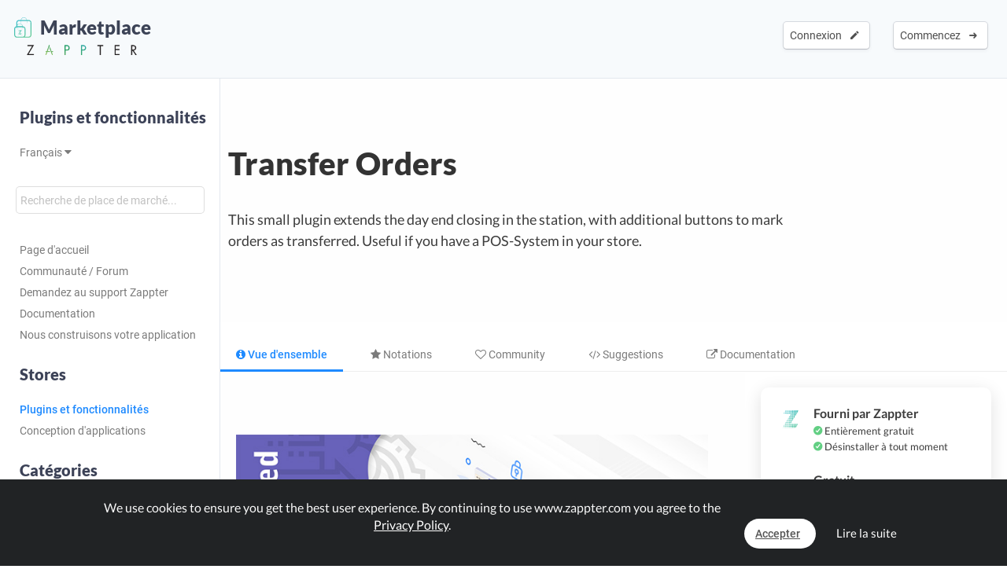

--- FILE ---
content_type: text/html; charset=UTF-8
request_url: https://www.zappter.com/marketplace/fr-ch/plugins/transfer-orders.html?utm_ab=abt-sba-2
body_size: 9599
content:
<!DOCTYPE html>
<html lang="fr">
    <head>

                <meta name="author" content="Zappter AG">
        <meta name="facebook-domain-verification" content="hnir8pq5d11dihfjrjbau1uaomtunt"/>

        <meta name="referrer" content="strict-origin-when-cross-origin">

                <meta name="copyright"
              content="Zappter AG 2026">
                <meta name="generator"
              content="Zappter AG 2026">
                <title>Zappter App Builder - Transfer Orders | Zappter Plugins et fonctionnalités</title>
        <meta property="og:title" content="Zappter App Builder - Transfer Orders | Zappter Plugins et fonctionnalités"/>
                <meta name="description" content="This small plugin extends the day end closing in the station, with additional buttons to mark orders as transferred. Useful if you have a POS-System in your store.">
        <meta property="og:description" content="This small plugin extends the day end closing in the station, with additional buttons to mark orders as transferred. Useful if you have a POS-System in your store."/>
                <meta name="keywords" content="app plugins, app builder, app, zappter, apps, zappter community, transfer orders">
                    <link rel="alternate" hreflang="en" href="https://www.zappter.com/marketplace/en-us/plugins/transfer-orders.html">

                        <link rel="alternate" hreflang="de" href="https://www.zappter.com/marketplace/de-ch/plugins/transfer-orders.html">

                        <link rel="alternate" hreflang="fr" href="https://www.zappter.com/marketplace/fr-ch/plugins/transfer-orders.html">

                        <link rel="alternate" hreflang="it" href="https://www.zappter.com/marketplace/it-it/plugins/transfer-orders.html">

                        <link rel="alternate" hreflang="es" href="https://www.zappter.com/marketplace/es-es/plugins/transfer-orders.html">

                    <meta property="og:site_name" content="Zappter App Builder - Transfer Orders | Zappter Plugins et fonctionnalités">
                <meta property="og:url" content="https://www.zappter.com/marketplace/fr-ch/plugins/transfer-orders.html">
                        <meta property="og:image" content="https://firebasestorage.googleapis.com/v0/b/mycz-eu/o/false%2Fuploads%2FK54BCGwaitzq0NLRGtJVQa74h5r8WkP6nHzKFlO5-Z-promo_transferred_jpg.jpg?alt=media&token=13aa5393-ad76-45f9-a922-d7336fb3d1c7">
                <meta property="og:locale" content="fr_CH">

                    <meta name="p:domain_verify" content="f06835dffc302731a56b064b05f9fb59"/>
            
                        <meta name="viewport" content="initial-scale=1, maximum-scale=1, user-scalable=no">
                        <meta charset="utf-8">
        <link rel="apple-touch-icon" sizes="180x180" href="/assets/favicon/apple-touch-icon.png">
        <link rel="icon" type="image/png" sizes="32x32" href="/assets/favicon/favicon-32x32.png">
        <link rel="icon" type="image/png" sizes="16x16" href="/assets/favicon/favicon-16x16.png">
        <link rel="manifest" href="/assets/favicon/site.webmanifest">
        <link rel="mask-icon" href="/assets/favicon/safari-pinned-tab.svg" color="#5bbad5">
        <meta name="msapplication-TileColor" content="#da532c">
        <meta name="theme-color" content="#f7fafc">
        <meta name="msapplication-config" content="/assets/favicon/browserconfig.xml">

                    <link rel="stylesheet" data-zapped=1 type="text/css"
                  href="https://cdn1.zappter.com/assets/prod/94d0b94bd3fc96608c630611953fd22a.css?9.1.133"/>             <link rel="stylesheet" data-zapped=1 type="text/css"
                  href="https://cdn2.zappter.com/assets/prod/f06d514174caa399b98bacee89c3dc0c.css?9.1.133"/>             <link rel="stylesheet" data-zapped=1 type="text/css"
                  href="https://cdn3.zappter.com/assets/prod/e7c6c6209b0ef2efd69bf54a7a5d8312.css?9.1.133"/>             <link rel="stylesheet" data-zapped=1 type="text/css"
                  href="https://cdn4.zappter.com/wp-content/themes/connectzone/css/connectzone/website.css?9.1.133"/>             <link rel="stylesheet" data-zapped=1 type="text/css"
                  href="https://cdn5.zappter.com/assets/prod/df83f204913a78fce70ecb4ab0246873.css?9.1.133"/> 
        
        <!--[if lt IE 9]>
        <script src="https://oss.maxcdn.com/libs/html5shiv/3.7.0/html5shiv.js"></script>
        <script src="https://oss.maxcdn.com/libs/respond.js/1.4.2/respond.min.js"></script>
        <![endif]-->
        <style type="text/css" media="screen">
            html {
                margin-top: 0px !important;
            }

            * html body {
                margin-top: 0px !important;
            }
        </style>

                    <script src="https://js.stripe.com/v3/"></script>
            
        
    </head>

    <body>

        
        <div class="zapp-w-header displayNone dark docs-header" style="backgrounda: #2ec69d;">


                <div class="logo">

                    <a href="https://www.zappter.com/marketplace/fr-ch/">
                        <div class="slogan" >
                            <i class="zapp-icon zapp-icon-marketplace2"></i> Marketplace</span>
                        </div>
                    </a>
                    <a href="https://www.zappter.com/fr-ch/">
                        <img class="logo" src="/assets/img/logo_txt.png" />
                    </a>

                </div>

                


                        <div class="zapp-w-header-entry col-xs-none fright">
                            <a class="zapp-btn zapp-btn-s" href="/register/fr-ch/">
                                Commencez</u>                                &nbsp;<i class="ion-arrow-right-c"></i>
                            </a>
                        </div>
                        <div class="zapp-w-header-entry col-xs-none fright">
                            <a class="zapp-btn zapp-btn-s" href="/login/fr-ch/">
                                Connexion</u>                                &nbsp;<i class="ion-android-create"></i>
                            </a>
                        </div>

                    



                <div class="zapp-w-header-entry col-md-none col-xs-3">
                    <a class="zapp-btn" onclick="mycz.modules.plugin_store.action.mobileMenu();return false;">
                        <i class="zapp-icon zapp-icon-menu-9 zapp-icon-big button-zappter"></i>
                    </a>
                </div>


        </div>


        
            <div class="zapp-mp-wrapper">

                <div class="zapp-mp-sidebar">
                    

        <div class="zapp-mp-sidebar-mobile-close" onclick="zapp_mp_mobile_close();"><i class="ion-close-round"></i></div>


        <h2 onclick="window.location.href = '/marketplace/';" class="pointer">Plugins et fonctionnalités</h2>

        <a href="#" onclick="zapp_mp_lang();return false;" class="">
            Français <i class="ion-arrow-down-b"></i><br><br>
        </a>

        <div class="zapp-mp-searchbar-container ">
            <input type="text" placeholder="Recherche de place de marché..." value="" style=";">
            <a class="zapp-btn button-new-blue"><i class="ion-android-search"></i> Recherche</a>
        </div>

        <a href="/marketplace/fr-ch/plugins/" >Page d'accueil</a>

                    <a href="/marketplace/fr-ch/community/" data-hide-iframe="1" target="_blank">
                Communauté / Forum            </a>
        
                    <a href="#" onclick="zapp_mp_help();return false;" data-hide-iframe="1">
                Demandez au support Zappter            </a>
        
                    <a href="/docs/fr-ch/" target="_blank" data-hide-iframe="1">
                Documentation            </a>
        
                <a href="/we-build-your-app/fr-ch/" target="_blank" data-hide-iframe="1">
            Nous construisons votre application        </a>
        
        <h2 class="">Stores</h2>

                            <a href="/marketplace/fr-ch/plugins/" class="active">
                        Plugins et fonctionnalités                    </a>

                                    <a href="/marketplace/fr-ch/app-designs/" class="">
                        Conception d'applications                    </a>

                                <h2 class="">Catégories</h2>
            
            <a href="/marketplace/fr-ch/plugins/marketing/" class="">
                Marketing            </a>

        
            <a href="/marketplace/fr-ch/plugins/ecommerce/" class="">
                E-Commerce            </a>

        
            <a href="/marketplace/fr-ch/plugins/developer/" class="">
                Developer            </a>

        
            <a href="/marketplace/fr-ch/plugins/backoffice/" class="">
                Backoffice            </a>

        
            <a href="/marketplace/fr-ch/plugins/onlinebooking/" class="">
                Online Booking            </a>

        
            <a href="/marketplace/fr-ch/plugins/content/" class="">
                Content            </a>

        
            <a href="/marketplace/fr-ch/plugins/ideas/" class="">
                Ideas            </a>

        
            <a href="/marketplace/fr-ch/plugins/payment-integrations/" class="">
                Payment Integrations            </a>

        
            <a href="/marketplace/fr-ch/plugins/shop-integrations/" class="">
                Shop Integrations            </a>

        
            <a href="/marketplace/fr-ch/plugins/storage/" class="">
                App Storage            </a>

        
            <a href="/marketplace/fr-ch/plugins/authentication/" class="">
                Authentication            </a>

        
            <a href="/marketplace/fr-ch/plugins/form-extensions/" class="">
                Form Extensions            </a>

        
            <a href="/marketplace/fr-ch/plugins/stores-system/" class="">
                Stores            </a>

        
            <a href="/marketplace/fr-ch/plugins/games/" class="">
                Games            </a>

        
            <a href="/marketplace/fr-ch/plugins/loading-indicators/" class="">
                Indicateurs de chargement            </a>

                        <h2 class="">Filtre</h2>
                <a href="/marketplace/fr-ch/plugins/new/" class="">Ajouté récemment</a>
                <a href="/marketplace/fr-ch/plugins/popular/" class="">Populaire</a>
                <a href="/marketplace/fr-ch/plugins/bestseller/" class="">Bestseller</a>
                <a href="/marketplace/fr-ch/plugins/recommended/" class="">Recommandé</a>

            <!--
                    <a href="" class=""></a>
                -->            
        <h2 class="">Construction et mise à l'échelle</h2>

        
            <a href="/marketplace/fr-ch/plugins/in-app-purchases-iap.html">
                Achats dans l'application et abonnements            </a>

            
            <a href="/marketplace/fr-ch/plugins/buy-consume.html">
                Acheter et consommer            </a>

            
            <a href="/marketplace/fr-ch/plugins/forum.html">
                Forum            </a>

            
            <a href="/marketplace/fr-ch/plugins/forms.html">
                Générateur de formulaires            </a>

            
        <h2 class="">Modules d'affaires</h2>

        
            <a href="/marketplace/fr-ch/plugins/event-system--drop-in.html">
                Event-System / Drop-In            </a>

            
            <a href="/marketplace/fr-ch/plugins/online-bookings.html">
                Reservation & Booking System            </a>

            
            <a href="/marketplace/fr-ch/plugins/chat.html">
                Real-time Chat            </a>

            
            <a href="/marketplace/fr-ch/plugins/e-commerce.html">
                E-Commerce / Shop            </a>

            
        <h2 class="">Ajouté récemment</h2>

        
            <a href="/marketplace/fr-ch/plugins/planned-content.html">
                Contenu prévu            </a>

            
            <a href="/marketplace/fr-ch/plugins/waiting-time-widget.html">
                Widget de temps d'attente            </a>

            
            <a href="/marketplace/fr-ch/plugins/pwa-instruction-plugin.html">
                Plugin d'instruction PWA            </a>

            
            <a href="/marketplace/fr-ch/plugins/gallery-album-extension.html">
                Extension de l'album de la galerie            </a>

            
            <a href="/marketplace/fr-ch/plugins/in-app-purchases-iap.html">
                Achats dans l'application et abonnements            </a>

            
            <a href="/marketplace/fr-ch/plugins/buy-consume.html">
                Acheter et consommer            </a>

            
            <a href="/marketplace/fr-ch/plugins/qr-code-rating-system.html">
                Système d'évaluation QR-Code            </a>

            
            <a href="/marketplace/fr-ch/plugins/verified-profile.html">
                Profil vérifié            </a>

            
        <h2 class="">Bestseller</h2>

        
            <a href="/marketplace/fr-ch/plugins/deepl.html">
                DeepL            </a>

            
            <a href="/marketplace/fr-ch/plugins/mailchimp.html">
                Mailchimp            </a>

            
            <a href="/marketplace/fr-ch/plugins/whitelabel-email.html">
                Whitelabel E-Mail            </a>

            
            <a href="/marketplace/fr-ch/plugins/payrexx.html">
                Payrexx            </a>

            
        <h2 class="">Recommandé</h2>

        
            <a href="/marketplace/fr-ch/plugins/tags--filters.html">
                Tags & Filters            </a>

            
            <a href="/marketplace/fr-ch/plugins/social-auth-facebook.html">
                Facebook OAuth            </a>

            
            <a href="/marketplace/fr-ch/plugins/rating-system.html">
                Rating System            </a>

            
            <a href="/marketplace/fr-ch/plugins/multilingual-app.html">
                Multilingual App            </a>

            
            <a href="/marketplace/fr-ch/plugins/crm-my-customers.html">
                Zappter CRM - My Customers            </a>

            
            <a href="/marketplace/fr-ch/plugins/request-system.html">
                Request System            </a>

            
            <a href="/marketplace/fr-ch/plugins/push-notifications.html">
                Push-Notifications            </a>

            
        <h2 class="">Populaire</h2>

        
            <a href="/marketplace/fr-ch/plugins/shoping-cart-comment-feature.html">
                Fonction de commentaire du panier d'achat            </a>

            
            <a href="/marketplace/fr-ch/plugins/voucher-system.html">
                Voucher System            </a>

            
            <a href="/marketplace/fr-ch/plugins/contact-form.html">
                Contact Form            </a>

            
            <a href="/marketplace/fr-ch/plugins/loyalty-points.html">
                Loyalty Points            </a>

            
                        </div>

                <div class="zapp-mp-main">
                    <div class="zapp-mp-sidebar-mobile" onclick="zapp_mp_mobile();"><i class="ion-arrow-left-c"></i> Marketplace</div>

                    
                        <div class="zapp-marketplace-title ">

                            <div class="zapp-mp-container">

                                <div class="zapp-mp-home-container">

                                    
                                                <div class="col-md-9 col-xs-12">
                                                    <h1>
                                                        Transfer Orders                                                    </h1>
                                                    <h2>
                                                        This small plugin extends the day end closing in the station, with additional buttons to mark orders as transferred. Useful if you have a POS-System in your store.                                                    </h2>
                                                </div>
                                                <div class="col-md-3 col-xs-none">
                                                                                                    </div>

                                            


                                </div>

                            </div>

                        </div>

                        
                    
        <div class="zapp-marketplace-container">

            <div class="zapp-mp-center-container">

                <div class="zapp-mp-iframe-back-container zapp-block"></div>

                
        <div class="zapp-mp-center-container">

            <div class="zapp-block" style="margin-top:30px;display:none">
                <a class="zapp-btn back-button" href="#" onclick="window.history.back();">
                    <i class="ion-android-arrow-back"></i>Retour                </a>
            </div>

            <div class="zapp-mp-plugin-head">

                                    <div class="zapp-mp-plugin-head-entry overview active">
                        <a class="zapp-btn" href="/marketplace/fr-ch/plugins/transfer-orders.html?view=&utm_ab=abt-sba-2"><i class="fa fa-info-circle"></i> Vue d'ensemble</a>
                    </div>

                    

                <div class="zapp-mp-plugin-head-entry mobile">
                </div>



                
                    <div class="zapp-mp-plugin-head-entry ratings ">
                        <a class="zapp-btn" href="/marketplace/fr-ch/plugins/transfer-orders.html?view=ratings&utm_ab=abt-sba-2"><i class="fa fa-star"></i> Notations</a>
                        <span class="badge" data-value="0">0</span>
                    </div>

                    
                
                    <div class="zapp-mp-plugin-head-entry comments ">
                        <a class="zapp-btn" href="/marketplace/fr-ch/plugins/transfer-orders.html?view=comments&utm_ab=abt-sba-2"><i class="fa fa-heart-o"></i> Community</a>
                        <span class="badge" data-value="0">0</span>
                    </div>

                    

                
                    <div class="zapp-mp-plugin-head-entry suggestions ">
                        <a class="zapp-btn" href="/marketplace/fr-ch/plugins/transfer-orders.html?view=suggestions&utm_ab=abt-sba-2"><i class="fa fa-code"></i> Suggestions</a>
                        <span class="badge" data-value="0">0</span>
                    </div>

                    
                
                    <div class="zapp-mp-plugin-head-entry docs fright ">
                        <a class="zapp-btn" target="_blank" href="/docs/fr-ch/transfer-orders.html"><i class="fa fa-external-link"></i> Documentation</a>
                    </div>

                    
               <!-- 
                    <div class="zapp-mp-plugin-head-entry tasks " data-title=''>
                        <a class="zapp-btn no-title" href=""><i
                                    class="zapp-icon zapp-icon-code"></i> </a>
                        <span class="badge"
                              data-value=""></span>
                    </div>


                    -->

                <!--

                    <div class="zapp-mp-plugin-head-entry versions " data-title=''>
                        <a class="zapp-btn no-title" href=""><i
                                    class="zapp-icon zapp-icon-schedule"></i><strong></strong></a>
                    </div>

                    -->

            </div>

        </div>

        
                    <script>window.$pluginId = 273</script>
                    <script>window.$plugin_identifier = "transferred"</script>
                    <script>window.$docsLink = "/marketplace/fr-ch/plugins/transfer-orders.html?view=docs"</script>
                    <script>window.$helpCenterLink = "/docs/fr-ch/transfer-orders.html"</script>
                    <script>window.$livePreview = null;</script>

                
                

                    <div class="col-md-8 col-xs-12 pager-container">

                        <div class="zapp-marketplace-title">

                            <div class="zapp-marketplace-title-text">
                                
                                    
                            </div>

                            
        <div class="zapp-mp-details">

            
        <div class="zapp-mp-feature-graphic">

                            <img src="https://firebasestorage.googleapis.com/v0/b/mycz-eu/o/false%2Fuploads%2FK54BCGwaitzq0NLRGtJVQa74h5r8WkP6nHzKFlO5-Z-promo_transferred_jpg.jpg?alt=media&token=13aa5393-ad76-45f9-a922-d7336fb3d1c7"/>
                
        </div>

        
                        <div class="zapp-mp-no-details">

                            Aucun texte détaillé n'a encore été ajouté pour ce plugin. <br>Jetez un coup d'œil à la documentation si vous voulez en savoir plus.</br>
                            <br><br>

                                                                    <a class="zapp-btn zapp-btn-new button-new-blue" href="/docs/fr-ch/transfer-orders.html" target="_blank">Documentation <i class="ion-android-arrow-forward"></i></a>

                                    
                        </div>

                    
        </div>

        <div class="zapp-mp-details col-xs-none">

            
        </div>

        
                        </div>

                    </div>

                    <div class="col-md-4 col-xs-12 zapp-mp-right-sidebar">

                        <div class="zapp-mp-pricing zapp-mp-right-block">
                            <i class="zapp-icon zapp-icon zapp-icon-mascot button-zappter"></i>
                            <div class="zapp-mp-right-content">

                                                                            Fourni par Zappter                                            <span class="fw-400 zapp-block f-13">
                                                <i class="ion-checkmark-circled error-green"></i> Entièrement gratuit<br>
                                                <i class="ion-checkmark-circled error-green"></i> Désinstaller à tout moment                                                <br><br>
                                            </span>
                                                                        
                <div class="zapp-marketplace-monthly no-orig">
                    Gratuit                </div>

                                        </div>
                                                        <a class="zapp-btn button-cronjob disabled" data-plugin-btn="1" onclick="mycz.modules.plugin_store.action.add(273); return false;" href="#!"><i class="zapp-icon zapp-icon-download"></i> Gratuit</a>                        </div>


                        
                        
                            <div class="zapp-mp-sales zapp-mp-right-block">
                                <i class="zapp-icon zapp-icon-download button-new-blue"></i>
                                <div class="zapp-mp-right-content">
                                    42596 Téléchargements                                    <span class="fw-400 zapp-block f-13">
                                        <i class="ion-android-done"></i> Développé par Zappter<br>
                                        <i class="ion-android-done"></i> Tutoriel détaillé disponible<br>
                                        <i class="ion-android-done"></i> Adaptable à vos besoins                                        <br><br>
                                    </span>
                                </div>
                            </div>

                            
                        

                        
                            <div class="zapp-mp-sales zapp-mp-right-block o-hidden">
                                <i class="zapp-icon zapp-icon-docs button-new-blue"></i>
                                <div class="zapp-mp-right-content">
                                    Documentation                                        <span class="fw-400 zapp-block f-13">
                                            Docs et tutoriels disponibles                                        </span>
                                </div>

                                                                    <a class="zapp-btn button-new-blue" target="_blank" href="/docs/fr-ch/transfer-orders.html"><i class="zapp-icon zapp-icon-docs"></i> Documentation </a>
                                    
                            </div>

                            
                        
                            <div class="zapp-mp-sales zapp-mp-right-block o-hidden">
                                <i class="zapp-icon zapp-icon-community alert-zapp-1"></i>
                                <div class="zapp-mp-right-content">
                                    0 Commentaires<div class="discount-ribbon fw-600 lato alert-zapp-1 reverted">Nouveau</div>
                                    <span class="fw-400 zapp-block f-13">
                                        Posez votre question dans la communauté                                    </span>
                                </div>

                                                                    <a class="zapp-btn alert-zapp-1" href="/marketplace/fr-ch/plugins/transfer-orders.html?view=comments&utm_ab=abt-sba-2">
                                        <i class="zapp-icon zapp-icon-question"></i> Communauté / Forum                                    </a>
                                    
                            </div>

                            


                        

                    </div>

                    <div class="col-md-12 col-xs-12">

                        
                    </div>

                                </div>

        </div>

        
                                    </div>
            </div>


            

        
        <section class="" id="footer-section">

            <div class="zapp-center-container">

                <!--<div class="col-lg-12 col-xs-none">
                    <a href="//">
                        <img src="/assets/img/logo_b.png" class="no-box-shadow w-100 pos-relative" style="max-width: 150px;left:2px"><br><br><br>
                    </a>
                </div>-->


                <div class="col-lg-12 col-xs-12">

                    <div class="col-lg-3 col-md-3 col-xs-6 col-sm-3 ">
                        <div >
                            <strong>Zappter AG</strong><br>
                            Albulastrasse 57<br>
                            8048 Zürich<br>
                            Switzerland<br><br>

                        </div>

                        <strong>Contact</strong>
                        <a class="" href="#!" onclick="zappter_contact();">Prenez contact avec nous</a>

                        <strong>Langues</strong>


                                                        <a class="" href="https://www.zappter.com/marketplace/en-us/plugins/transfer-orders.html">Anglais</a>
                                                            <a class="" href="https://www.zappter.com/marketplace/de-ch/plugins/transfer-orders.html">Allemand</a>
                                                            <a class="" href="https://www.zappter.com/marketplace/fr-ch/plugins/transfer-orders.html">Français</a>
                                                            <a class="" href="https://www.zappter.com/marketplace/it-it/plugins/transfer-orders.html">Italien</a>
                                                            <a class="" href="https://www.zappter.com/marketplace/es-es/plugins/transfer-orders.html">Espagnol</a>
                            
                    </div>

                    <div class="col-lg-3 col-md-3 col-xs-6 col-sm-3">

                        
                                    <strong>Products & Services</strong>

                                    <a class="zappter-app-t" href="/no-code-app-builder/fr-ch/" title="Zappter App Builder">Zappter <b>App Builder</b></a>
                                    <a class="zappter-systems-t" target="_blank" href="https://www.zappter-systems.com/fr-ch/" title="Zappter Systems">Zappter <b>Systems</b></a>

                                
                         


                    </div>

                    <div class="col-lg-3 col-md-3 col-xs-6 col-sm-3">

                        <strong>Entreprise</strong>

                        
                                    <a class="" href="/z/fr-ch/career/">Carrière et emplois</a>

                                
                        <a class="" href="/z/fr-ch/press-materials/">Matériel de presse</a>

                        <strong>legal</strong>
                        <a class="" href="/z/fr-ch/terms/">Termes et conditions</a>
                        <a class="" href="/z/fr-ch/legal/">Divulgation légale</a>
                        <a class="" href="/z/fr-ch/privacy/">Politique de confidentialité</a>


                        <strong>Partner</strong>
                        <a class="" href="https://www.sunrise.ch" rel="nofollow">Sunrise Communications AG</a>
                        <a class="" href="https://www.cablegroup.tv" rel="nofollow">Cablegroup AG</a>
                        <a class="" href="https://www.bexio.ch" rel="nofollow">Bexio AG</a>

                    </div>

                    <div class="col-lg-3 col-md-3 col-xs-12 col-sm-3">

                        <div class="col-md-12 col-xs-6">

                            <strong>Links</strong>

                                                            <a class="" href="/register/fr-ch/">Registre</a>
                                
                                                            <a class="" href="/login/fr-ch/">Connexion</a>
                                

                            
                            <a class="" href="/marketplace/fr-ch/" title="Marketplace">Marketplace</a>

                            
                                <a class="" href="/blog/fr-ch/" title="Blog">Blog</a>
                                <a class="" href="/z/fr-ch/news/" title="News">News</a>

                                                            <a class="" href="/sitemap.xml">Sitemap</a>
                        </div>

                        <div class="col-md-12 col-xs-6">
                            <strong>Aide</strong>
                            <a class="" href="/docs/fr-ch/" target="_blank">Centre d'aide</a>
                            <a class="" href="/marketplace/fr-ch/community/">Community</a>
                            <a class="" href="/faq/fr-ch/">Questions et réponses</a>
                            <a class="" href="#!" onclick="zappter_contact();">Contact</a>
                        </div>

                    </div>

                </div>
                <div class="col-lg-12 col-xs-12">
                    <div class="block w-100 fleft p-20"></div>
                    <h3 class="quicksand p-10 built-with" style="">Built with <i class="ion-ios-heart error-red"></i> in Switzerland.</h3>
                    <a class="p-10 w-auto copyright" href="/z/fr-ch/legal/">&copy; Zappter</a>
                    <br><br>
                    <a href="https://www.facebook.com/zappterofficial" target="_blank" aria-label="Visit Zappter on Facebook" class="inline-block w-auto p-10"><i class="fa fa-facebook-official button-f-dark f-30"></i></a>
                    <a href="https://www.instagram.com/zappter_official/" target="_blank" aria-label="Visit Zappter on Instagram" class="inline-block w-auto p-10"><i class="fa fa-instagram button-f-dark f-30"></i></a>
                    <a href="https://twitter.com/zappter" target="_blank" aria-label="Visit Zappter on Twitter" class="inline-block w-auto p-10"><i class="fa fa-twitter button-f-dark f-30"></i></a>
                    <a href="https://www.youtube.com/channel/UC2HRYBgPy8zl6fAsQmjb7OQ" target="_blank" aria-label="Visit Zappter on Youtube"  class="inline-block w-auto p-10"><i class="fa fa-youtube-play button-f-dark f-30"></i></a>
                    <a href="https://www.pinterest.ch/zappter_official/" target="_blank" aria-label="Visit Zappter on Pinterest" class="inline-block w-auto p-10"><i class="fa fa-pinterest button-f-dark f-30"></i></a>
                    <a href="https://ch.linkedin.com/company/zappter" target="_blank" aria-label="Visit Zappter on LinkedIn" class="inline-block w-auto p-10"><i class="fa fa-linkedin-square button-f-dark f-30"></i></a>
                </div>
            </div>
        </section>

        </div>
            <script type="text/javascript" data-zapped=1
                    src="https://cdn6.zappter.com/assets/prod/1261c6ac27d02b14a8f637fd213a64f0.js?9.1.133"></script>             <script type="text/javascript" data-zapped=1
                    src="https://cdn1.zappter.com/assets/prod/3cdb3dd0574f0bc42c838e207ded4940.js?9.1.133"></script>             <script type="text/javascript" data-zapped=1
                    src="https://cdn2.zappter.com/assets/prod/dab3879d140af7b10939903a88f012a8.js?9.1.133"></script>             <script type="text/javascript" data-zapped=1
                    src="https://cdn3.zappter.com/assets/prod/959ff9deaaf469d831910cf573275d92.js?9.1.133"></script>             <script type="text/javascript" data-zapped=1
                    src="https://cdn4.zappter.com/assets/prod/b813b9b154b69482342ccbfed9ccd368.js?9.1.133"></script>             <script type="text/javascript" data-zapped=1
                    src="https://cdn5.zappter.com/assets/prod/7b68836da10263a2cf6ef89c8153a5ca.js?9.1.133"></script>             <script type="text/javascript" data-zapped=1
                    src="https://cdn6.zappter.com/assets/prod/2f6a7feecef4523a61577c2618d3ceaf.js?9.1.133"></script>             <script type="text/javascript" data-zapped=1
                    src="https://cdn1.zappter.com/assets/prod/4a2f532f6af446f9acff84c3a6795efb.js?9.1.133"></script>             <script type="text/javascript" data-zapped=1
                    src="https://cdn2.zappter.com/assets/prod/d253fe28af822f85d8fe17232199741f.js?9.1.133"></script>             <script type="text/javascript" data-zapped=1
                    src="https://cdn3.zappter.com/assets/prod/de4f1ea3e8692fbd4f49acf244c03c6a.js?9.1.133"></script>             <script type="text/javascript" data-zapped=1
                    src="https://cdn4.zappter.com/assets/prod/0ffddf5fd8b1fa35c86d13b6f5005a1b.js?9.1.133"></script>             <script type="text/javascript" data-zapped=1
                    src="https://cdn5.zappter.com/assets/prod/b6ebe6aac5254b9a312180b61305020d.js?9.1.133"></script>             <script type="text/javascript" data-zapped=1
                    src="https://cdn6.zappter.com/assets/prod/c40c5b691c67a6a63a9ea47185a3a910.js?9.1.133"></script>             <script type="text/javascript" data-zapped=1
                    src="https://cdn1.zappter.com/assets/prod/67715113a857378599d6b58aad349da6.js?9.1.133"></script>             <script type="text/javascript" data-zapped=1
                    src="https://cdn2.zappter.com/assets/prod/0ee09a96905c6236e2788aa6c7d33717.js?9.1.133"></script>             <script type="text/javascript" data-zapped=1
                    src="https://cdn3.zappter.com/assets/prod/efaa2b46a4a556da744bc2ba00e2978d.js?9.1.133"></script>             <script type="text/javascript" data-zapped=1
                    src="https://cdn4.zappter.com/assets/prod/ce6b3cd5933815169630a23c5e43a499.js?9.1.133"></script>             <script type="text/javascript" data-zapped=1
                    src="https://cdn5.zappter.com/assets/prod/207ac97f64ecae14e4af1236fb289fb2.js?9.1.133"></script>             <script type="text/javascript" data-zapped=1
                    src="https://cdn6.zappter.com/assets/prod/473267741804dd7af9a55ecd96e3bc9d.js?9.1.133"></script>             <script type="text/javascript" data-zapped=1
                    src="https://cdn1.zappter.com/assets/prod/b96dec5cdb1c2b8f10c5cb8b3e9a2e39.js?9.1.133"></script>             <script type="text/javascript" data-zapped=1
                    src="https://cdn2.zappter.com/assets/prod/444bd6e6f159cef77e68d9e4f9c908f3.js?9.1.133"></script>             <!-- Global site tag (gtag.js) - Google Analytics -->
            <script async src="https://www.googletagmanager.com/gtag/js?id=G-D01Z72WNCS"></script>
            <script>
                window.dataLayer = window.dataLayer || [];
                function gtag(){window.dataLayer.push(arguments);}
                gtag('js', new Date());

                gtag('config', 'G-D01Z72WNCS');
            </script>
                            <script>
                    (function(h,o,t,j,a,r){
                        h.hj = h.hj || function(){
                            (h.hj.q = h.hj.q || []).push(arguments)
                        };
                        h._hjSettings = {hjid:1116163,hjsv: 6};
                        a = o.getElementsByTagName('head')[0];
                        r = o.createElement('script');
                        r.async = 1;
                        r.src = t + h._hjSettings.hjid + j + h._hjSettings.hjsv;
                        a.appendChild(r);
                    })(window,document,'https://static.hotjar.com/c/hotjar-','.js?sv=');
                </script>
                        <script type="text/javascript">
            window.UserToken = false;window.$bestCurrency = "usd";window.DEV = false;window.UAT = false;window.$usermeta = [];window.$Subscriptions = [];window.$SubscriptionStatus = false;window.$mySubscription = false;window.$FailedPayments = false;window.$TrialEnded = false;window.$PausedPlugins = false;window.$myPlugins = [];window.$wbyaPrice = 4990;window.$wbyaClass = "button-wbya";window.$wbyaAppTypes = {"E-Commerce":{"icon":"zapp-icon zapp-icon-bag-pay","title":"E-Commerce \/ Boutique en ligne","text":"J'ai une boutique en ligne et \/ ou je veux une application pour vendre des produits et des services."},"Booking-App":{"icon":"zapp-icon zapp-icon-calendar","title":"Prise de rendez-vous","text":"Je voudrais proposer des r\u00e9servations comme un massage, une location de voiture, des traitements ou autres."},"Event-App":{"icon":"zapp-icon zapp-icon-calendar-star","title":"\u00c9v\u00e9nements, Vente de billets","text":"Je voudrais vendre des billets et des \u00e9v\u00e9nements dans mon application."},"Course-App":{"icon":"zapp-icon zapp-icon-yoga","title":"Cours, activit\u00e9s sportives","text":"J'aimerais proposer des cours, comme le yoga, la Zumba, ou quelque chose de similaire."},"Request-App":{"icon":"zapp-icon zapp-icon-requests","title":"Syst\u00e8me de demande","text":"Je fournis des produits ou des services qui peuvent \u00eatre demand\u00e9s."},"Company-App":{"icon":"zapp-icon zapp-icon-company","title":"Profil de l'entreprise","text":"Je souhaite proposer des informations sur mon entreprise, notamment sur les m\u00e9dias, les actualit\u00e9s et autres."},"Services-App":{"icon":"zapp-icon zapp-icon-crm-2","title":"Services","text":"Je propose des services qui peuvent \u00eatre demand\u00e9s ou r\u00e9serv\u00e9s directement."},"Restaurant-App":{"icon":"zapp-icon zapp-icon-ingredient-group","title":"Restaurant et gastronomie","text":"J'aimerais proposer des r\u00e9servations, commander au restaurant et proposer des plats \u00e0 emporter ou \u00e0 livrer."},"Hotel-App":{"icon":"zapp-icon zapp-icon-bed","title":"H\u00f4tel App","text":"J'ai un h\u00f4tel et j'aimerais proposer un service d'\u00e9tage, des soins de spa et plus encore."},"Club-App":{"icon":"zapp-icon zapp-icon-party","title":"Club App","text":"J'ai un club et je veux vendre des entr\u00e9es et proposer des r\u00e9servations dans les salons."},"Stamps-App":{"icon":"zapp-icon zapp-icon-stamp","title":"Carte de timbres \/ Fid\u00e9lit\u00e9","text":"Je veux une carte de timbres num\u00e9rique dans laquelle mes clients peuvent accumuler des points."},"Blog-App":{"icon":"zapp-icon zapp-icon-align-left","title":"Blog","text":"J'ai un blog et je veux maintenant une application."},"Influencer-App":{"icon":"zapp-icon zapp-icon-playlist","title":"Influenceur","text":"Je suis un influenceur et je veux afficher mon contenu dans mon application."},"Youtube":{"icon":"zapp-icon zapp-icon-movie","title":"Cha\u00eene Youtube","text":"Je veux afficher mon contenu Youtube dans mon application."},"Gamer-App":{"icon":"zapp-icon zapp-icon-gamer","title":"Streamer","text":"Je suis un joueur et un streamer et je veux monter en fl\u00e8che avec ma propre application."},"Fitness-App":{"icon":"zapp-icon zapp-icon-fitness","title":"Fitness","text":"Je veux une application de fitness (entra\u00eenements, vid\u00e9os, contenu, d\u00e9fis)."},"Beauty-App":{"icon":"zapp-icon zapp-icon-resources","title":"Beaut\u00e9 et soins","text":"Je travaille dans le domaine de la beaut\u00e9 (onglerie, cosm\u00e9tiques, etc.)."},"Coiffeur-App":{"icon":"zapp-icon zapp-icon-cut","title":"Application coiffeur","text":"J'aimerais proposer des prises de rendez-vous et la vente de mes produits."},"Society-App":{"icon":"zapp-icon zapp-icon-society","title":"Soci\u00e9t\u00e9","text":"J'ai une soci\u00e9t\u00e9 \/ un club et je veux maintenant une application pour celui-ci."},"Education-App":{"icon":"zapp-icon zapp-icon-education","title":"\u00c9ducation","text":"Je veux une application pour mon \u00e9cole, des cours en ligne ou quelque chose comme \u00e7a."},"others":{"icon":"zapp-icon zapp-icon-bulb","title":"Autre","text":"J'ai un plan diff\u00e9rent ou l'application que je souhaite n'est pas r\u00e9pertori\u00e9e."}};window.$wbyaFontClass = "color-wbya";window.$wbyaOriginalPrice = 9980;window.$wbyaDiscount = "50%";window.$wbyaEndDate = "31.5.2023";window.$STORE = "zappter";window.$isLoggedIn = false;window.page = "marketplace";window.$isSupporter = 1;window.$baseLink = "\/marketplace\/fr-ch\/plugins\/";window.$Links = {"privacy-policy":"https:\/\/www.zappter.com\/z\/en-us\/privacy\/","station":"https:\/\/station.zappter.com"};window.$DOMAIN = "www.zappter.com";window.domain_fqdn = "zappter.eu1.myconnectzone.com";window.$billStatus = false;window.$AvailableLanguages = ["en-us","de-ch","fr-ch","it-it","es-es"];window.$AvailableCurrencies = ["USD","CHF","EUR","GBP"];window.$localeLanguage = "fr-ch";window.isPowered = 0;window.$ZAPPIN_CURRENCIES = ["USD","CHF","EUR","GBP"];window.$Products = null;window.currency = null;window.$ZAPPIN_CURRENCY = "usd";window.allow_register = 1;window.register_only_with_key = 0;window.$RegisterPhoneAuth = 1;window.has_website = 1;window.no_marketplace = 0;window.no_docs = 0;window.dark_mode_no_invert = 0;window.$logo = false;window.$REFERER = null;window.company_name = "Zappter";window.login_background = "#fff";window.register_background = "linear-gradient(50deg, #2dcf8c,#2DAECF)";window.$has_templates = true;window.fqdn = false;window.CSS_JS_VERSION = "9.1.133";window.$StorageSize = 0;window.$isPlatformPage = true;window.$FireFoxPerfectScrollbarSites = ["hotelgroup","customize","website-builder","zappter-flow","zappter-engine","czadmin","myaccount"];window.$currentPage = "marketplace";window.$lotties = [{"style":"left:-100px;top:100px;","src":"1.json"},{"style":"left:-100px;top:100px;","src":"2.json"},{"style":"left:-100px;top:100px;","src":"3.json"}];window.oAuth = {"google":{"icon":"zapp-cicon zapp-cicon-google","backend-icon":"zapp-cicon zapp-cicon-google","title":"Google","background":"#fff","fontColor":"#333","id":"972040434853-h4ctekvm3mvi84n3c34k7u5v9e25qjur.apps.googleusercontent.com","type":"regular","dialogUrl":"https:\/\/accounts.google.com\/o\/oauth2\/auth?scope=https:\/\/www.googleapis.com\/auth\/userinfo.email%20https:\/\/www.googleapis.com\/auth\/userinfo.profile&response_type=code"},"bexio":{"icon":"zapp-cicon zapp-cicon-bexio","backend-icon":"zapp-cicon zapp-cicon-bexio","title":"Bexio","background":"#0f2e3b","fontColor":"#fff","type":"openid"},"github":{"icon":"ion-social-github","backend-icon":"zapp-cicon zapp-cicon-github","title":"GitHub","background":"#000","fontColor":"#fff","id":"Iv1.f359e77ce8ef68a7","type":"regular","dialogUrl":"https:\/\/github.com\/login\/oauth\/authorize?scope=user:email&response_type=code","loginOnly":true},"github_reg":{"icon":"ion-social-github","backend-icon":"zapp-cicon zapp-cicon-github","title":"GitHub","background":"#000","fontColor":"#fff","id":"Iv1.28103f0dc92b0d1f","type":"regular","dialogUrl":"https:\/\/github.com\/login\/oauth\/authorize?scope=user:email&response_type=code","registerOnly":true},"azure":{"icon":"zapp-cicon zapp-cicon-azure","backend-icon":"zapp-cicon zapp-cicon-azure","title":"Azure","background":"#fff","fontColor":"#000","id":"fe4c5458-96d6-4935-b23f-6128abe5cc65","type":"regular","dialogUrl":"https:\/\/login.microsoftonline.com\/common\/oauth2\/v2.0\/authorize?scope=user.read+openid+profile+email&response_type=code","loginOnly":true}};window.login_circles = false;window.$ST = "Dnmw3mGwR76xijfMmZSt2UYtmjSeCEiAbVnC79xA";window.station = false;window.$PlatformErrors = null;window.$ZappNonce = [];window.$myAppsAllowed = true;        </script>


                        <script type="text/javascript"
                        src="/assets/prod/fr.js?9.1.133"></script> 
            <script type="text/javascript" src="/platform/js/lib/tinymce/tinymce.min.js"></script>

            

</body>
</html>        <script type="text/javascript">window.$currentStore = "plugins"</script>
        <script type="text/javascript">window.$theItem = "ce plugin"</script>
        <script type="text/javascript">window.$singleItem = "Plugin"</script>
        <script type="text/javascript">window.$thisItem = "this plugin"</script>
    </body>
</html>

    <?php